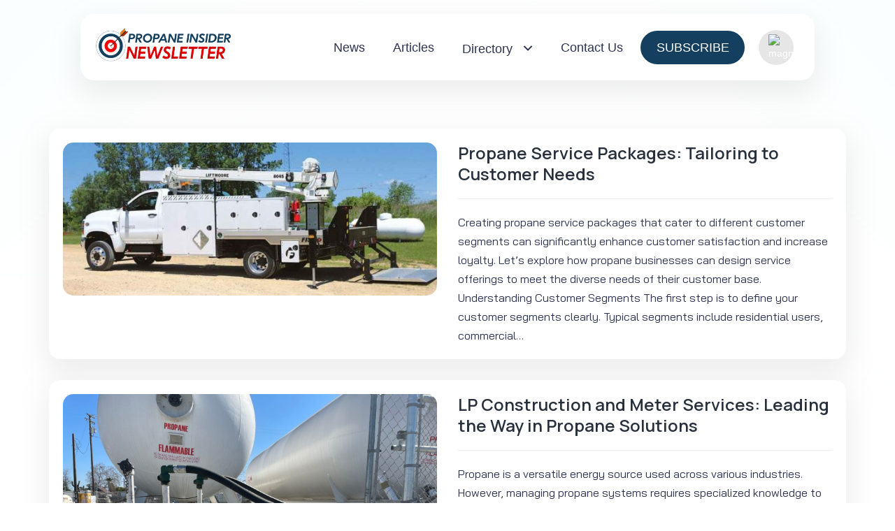

--- FILE ---
content_type: text/html; charset=UTF-8
request_url: https://www.propaneinsider.com/tag/bulk-propane-storage/
body_size: 7080
content:
<!doctype html>
<html>
  <head>
    <meta charset="utf-8">
    <link rel="icon"href="/wp-content/uploads/2023/05/Propane-Insider-Favicon.png" alt="Favicon"/> 
    <meta name="viewport" content="width=device-width, minimum-scale=1, maximum-scale=1">
      
<!-- Google tag (gtag.js) -->
<script async src="https://www.googletagmanager.com/gtag/js?id=UA-276543433-1"></script>
<script>
  window.dataLayer = window.dataLayer || [];
  function gtag(){dataLayer.push(arguments);}
  gtag('js', new Date());

  gtag('config', 'UA-276543433-1');
</script>
    <meta name='robots' content='index, follow, max-image-preview:large, max-snippet:-1, max-video-preview:-1' />

	<!-- This site is optimized with the Yoast SEO plugin v26.6 - https://yoast.com/wordpress/plugins/seo/ -->
	<title>bulk propane storage Archives - Propane Insider</title>
	<link rel="canonical" href="https://www.propaneinsider.com/tag/bulk-propane-storage/" />
	<meta property="og:locale" content="en_US" />
	<meta property="og:type" content="article" />
	<meta property="og:title" content="bulk propane storage Archives - Propane Insider" />
	<meta property="og:url" content="https://www.propaneinsider.com/tag/bulk-propane-storage/" />
	<meta property="og:site_name" content="Propane Insider" />
	<meta name="twitter:card" content="summary_large_image" />
	<script type="application/ld+json" class="yoast-schema-graph">{"@context":"https://schema.org","@graph":[{"@type":"CollectionPage","@id":"https://www.propaneinsider.com/tag/bulk-propane-storage/","url":"https://www.propaneinsider.com/tag/bulk-propane-storage/","name":"bulk propane storage Archives - Propane Insider","isPartOf":{"@id":"https://www.propaneinsider.com/#website"},"primaryImageOfPage":{"@id":"https://www.propaneinsider.com/tag/bulk-propane-storage/#primaryimage"},"image":{"@id":"https://www.propaneinsider.com/tag/bulk-propane-storage/#primaryimage"},"thumbnailUrl":"https://www.propaneinsider.com/wp-content/uploads/2024/07/Trucks-Fisk-main-0723_2-e1722271453328.jpg","breadcrumb":{"@id":"https://www.propaneinsider.com/tag/bulk-propane-storage/#breadcrumb"},"inLanguage":"en-US"},{"@type":"ImageObject","inLanguage":"en-US","@id":"https://www.propaneinsider.com/tag/bulk-propane-storage/#primaryimage","url":"https://www.propaneinsider.com/wp-content/uploads/2024/07/Trucks-Fisk-main-0723_2-e1722271453328.jpg","contentUrl":"https://www.propaneinsider.com/wp-content/uploads/2024/07/Trucks-Fisk-main-0723_2-e1722271453328.jpg","width":612,"height":250},{"@type":"BreadcrumbList","@id":"https://www.propaneinsider.com/tag/bulk-propane-storage/#breadcrumb","itemListElement":[{"@type":"ListItem","position":1,"name":"Home","item":"https://www.propaneinsider.com/"},{"@type":"ListItem","position":2,"name":"bulk propane storage"}]},{"@type":"WebSite","@id":"https://www.propaneinsider.com/#website","url":"https://www.propaneinsider.com/","name":"Propane Insider","description":"","publisher":{"@id":"https://www.propaneinsider.com/#organization"},"potentialAction":[{"@type":"SearchAction","target":{"@type":"EntryPoint","urlTemplate":"https://www.propaneinsider.com/?s={search_term_string}"},"query-input":{"@type":"PropertyValueSpecification","valueRequired":true,"valueName":"search_term_string"}}],"inLanguage":"en-US"},{"@type":"Organization","@id":"https://www.propaneinsider.com/#organization","name":"Propane Insider","url":"https://www.propaneinsider.com/","logo":{"@type":"ImageObject","inLanguage":"en-US","@id":"https://www.propaneinsider.com/#/schema/logo/image/","url":"https://www.propaneinsider.com/wp-content/uploads/2023/05/cropped-cropped-Propane-Insider-Logo-1.png","contentUrl":"https://www.propaneinsider.com/wp-content/uploads/2023/05/cropped-cropped-Propane-Insider-Logo-1.png","width":374,"height":115,"caption":"Propane Insider"},"image":{"@id":"https://www.propaneinsider.com/#/schema/logo/image/"}}]}</script>
	<!-- / Yoast SEO plugin. -->


<link rel='dns-prefetch' href='//www.googletagmanager.com' />
<link rel="alternate" type="application/rss+xml" title="Propane Insider &raquo; Feed" href="https://www.propaneinsider.com/feed/" />
<link rel="alternate" type="application/rss+xml" title="Propane Insider &raquo; Comments Feed" href="https://www.propaneinsider.com/comments/feed/" />
<link rel="alternate" type="application/rss+xml" title="Propane Insider &raquo; bulk propane storage Tag Feed" href="https://www.propaneinsider.com/tag/bulk-propane-storage/feed/" />
<style id='wp-img-auto-sizes-contain-inline-css'>
img:is([sizes=auto i],[sizes^="auto," i]){contain-intrinsic-size:3000px 1500px}
/*# sourceURL=wp-img-auto-sizes-contain-inline-css */
</style>

<link rel='stylesheet' id='dashicons-css' href='https://www.propaneinsider.com/wp-includes/css/dashicons.min.css?ver=6.9' media='all' />
<link rel='stylesheet' id='post-views-counter-frontend-css' href='https://www.propaneinsider.com/wp-content/plugins/post-views-counter/css/frontend.css?ver=1.7.0' media='all' />
<style id='wp-emoji-styles-inline-css'>

	img.wp-smiley, img.emoji {
		display: inline !important;
		border: none !important;
		box-shadow: none !important;
		height: 1em !important;
		width: 1em !important;
		margin: 0 0.07em !important;
		vertical-align: -0.1em !important;
		background: none !important;
		padding: 0 !important;
	}
/*# sourceURL=wp-emoji-styles-inline-css */
</style>
<link rel='stylesheet' id='wp-block-library-css' href='https://www.propaneinsider.com/wp-includes/css/dist/block-library/style.min.css?ver=6.9' media='all' />

<style id='classic-theme-styles-inline-css'>
/*! This file is auto-generated */
.wp-block-button__link{color:#fff;background-color:#32373c;border-radius:9999px;box-shadow:none;text-decoration:none;padding:calc(.667em + 2px) calc(1.333em + 2px);font-size:1.125em}.wp-block-file__button{background:#32373c;color:#fff;text-decoration:none}
/*# sourceURL=/wp-includes/css/classic-themes.min.css */
</style>
<link rel='stylesheet' id='twenty-twenty-one-custom-color-overrides-css' href='https://www.propaneinsider.com/wp-content/themes/twentytwentyone/assets/css/custom-color-overrides.css?ver=0.1.0' media='all' />
<link rel='stylesheet' id='contact-form-7-css' href='https://www.propaneinsider.com/wp-content/plugins/contact-form-7/includes/css/styles.css?ver=6.1.4' media='all' />
<style id='contact-form-7-inline-css'>
.wpcf7 .wpcf7-recaptcha iframe {margin-bottom: 0;}.wpcf7 .wpcf7-recaptcha[data-align="center"] > div {margin: 0 auto;}.wpcf7 .wpcf7-recaptcha[data-align="right"] > div {margin: 0 0 0 auto;}
/*# sourceURL=contact-form-7-inline-css */
</style>
<link rel='stylesheet' id='mailerlite_forms.css-css' href='https://www.propaneinsider.com/wp-content/plugins/official-mailerlite-sign-up-forms/assets/css/mailerlite_forms.css?ver=1.7.18' media='all' />
<link rel='stylesheet' id='wpcf7-redirect-script-frontend-css' href='https://www.propaneinsider.com/wp-content/plugins/wpcf7-redirect/build/assets/frontend-script.css?ver=2c532d7e2be36f6af233' media='all' />
<link rel='stylesheet' id='megamenu-css' href='https://www.propaneinsider.com/wp-content/uploads/maxmegamenu/style.css?ver=b35a24' media='all' />
<link rel='stylesheet' id='parent-style-css' href='https://www.propaneinsider.com/wp-content/themes/twentytwentyone/style.css?ver=6.9' media='all' />
<link rel='stylesheet' id='twentytwentyonechild-style-css' href='https://www.propaneinsider.com/wp-content/themes/twentytwentyonechild/style.css?ver=6.9' media='all' />
<link rel='stylesheet' id='twenty-twenty-one-style-css' href='https://www.propaneinsider.com/wp-content/themes/twentytwentyone/style.css?ver=0.1.0' media='all' />
<link rel='stylesheet' id='twenty-twenty-one-print-style-css' href='https://www.propaneinsider.com/wp-content/themes/twentytwentyone/assets/css/print.css?ver=0.1.0' media='print' />
<script src="https://www.propaneinsider.com/wp-includes/js/jquery/jquery.min.js?ver=3.7.1" id="jquery-core-js"></script>
<script src="https://www.propaneinsider.com/wp-includes/js/jquery/jquery-migrate.min.js?ver=3.4.1" id="jquery-migrate-js"></script>
<script id="twenty-twenty-one-ie11-polyfills-js-after">
( Element.prototype.matches && Element.prototype.closest && window.NodeList && NodeList.prototype.forEach ) || document.write( '<script src="https://www.propaneinsider.com/wp-content/themes/twentytwentyone/assets/js/polyfills.js?ver=0.1.0"></scr' + 'ipt>' );
//# sourceURL=twenty-twenty-one-ie11-polyfills-js-after
</script>
<script src="https://www.propaneinsider.com/wp-content/themes/twentytwentyone/assets/js/primary-navigation.js?ver=0.1.0" id="twenty-twenty-one-primary-navigation-script-js" defer data-wp-strategy="defer"></script>

<!-- Google tag (gtag.js) snippet added by Site Kit -->
<!-- Google Analytics snippet added by Site Kit -->
<script src="https://www.googletagmanager.com/gtag/js?id=GT-5N2V55Z" id="google_gtagjs-js" async></script>
<script id="google_gtagjs-js-after">
window.dataLayer = window.dataLayer || [];function gtag(){dataLayer.push(arguments);}
gtag("set","linker",{"domains":["www.propaneinsider.com"]});
gtag("js", new Date());
gtag("set", "developer_id.dZTNiMT", true);
gtag("config", "GT-5N2V55Z");
//# sourceURL=google_gtagjs-js-after
</script>
<link rel="https://api.w.org/" href="https://www.propaneinsider.com/wp-json/" /><link rel="alternate" title="JSON" type="application/json" href="https://www.propaneinsider.com/wp-json/wp/v2/tags/9811" /><link rel="EditURI" type="application/rsd+xml" title="RSD" href="https://www.propaneinsider.com/xmlrpc.php?rsd" />
<meta name="generator" content="WordPress 6.9" />
<meta name="generator" content="Site Kit by Google 1.168.0" /><!-- HFCM by 99 Robots - Snippet # 1: Google Tag Manager Header -->
<!-- Google Tag Manager -->
<script>(function(w,d,s,l,i){w[l]=w[l]||[];w[l].push({'gtm.start':
new Date().getTime(),event:'gtm.js'});var f=d.getElementsByTagName(s)[0],
j=d.createElement(s),dl=l!='dataLayer'?'&l='+l:'';j.async=true;j.src=
'https://www.googletagmanager.com/gtm.js?id='+i+dl;f.parentNode.insertBefore(j,f);
})(window,document,'script','dataLayer','GTM-KZJPRCT4');</script>
<!-- End Google Tag Manager -->
<!-- /end HFCM by 99 Robots -->
<!-- Analytics by WP Statistics - https://wp-statistics.com -->
<style type="text/css">/** Mega Menu CSS: fs **/</style>
    <meta name="turbo-visit-control" content="reload">

    <link rel="stylesheet" href="https://maxcdn.bootstrapcdn.com/bootstrap/3.4.1/css/bootstrap.min.css">
  <script src="https://ajax.googleapis.com/ajax/libs/jquery/3.6.4/jquery.min.js"></script>
  <script src="https://maxcdn.bootstrapcdn.com/bootstrap/3.4.1/js/bootstrap.min.js"></script>
  <link rel="stylesheet" href="https://cdnjs.cloudflare.com/ajax/libs/font-awesome/6.4.0/css/fontawesome.min.css" integrity="sha512-SgaqKKxJDQ/tAUAAXzvxZz33rmn7leYDYfBP+YoMRSENhf3zJyx3SBASt/OfeQwBHA1nxMis7mM3EV/oYT6Fdw==" crossorigin="anonymous" referrerpolicy="no-referrer">
  <link rel="stylesheet" href="https://cdnjs.cloudflare.com/ajax/libs/font-awesome/6.4.0/css/all.min.css" integrity="sha512-iecdLmaskl7CVkqkXNQ/ZH/XLlvWZOJyj7Yy7tcenmpD1ypASozpmT/E0iPtmFIB46ZmdtAc9eNBvH0H/ZpiBw==" crossorigin="anonymous" referrerpolicy="no-referrer">
  <!-- boostrap CDN links -->
	  <link rel="preconnect" href="https://fonts.googleapis.com">
<link rel="preconnect" href="https://fonts.gstatic.com" crossorigin="">
<link href="https://fonts.googleapis.com/css2?family=Bai+Jamjuree:wght@200;300;400;500;600;700&amp;family=Manrope:wght@200;300;400;500;600;700;800&amp;display=swap" rel="stylesheet">
<!--google font   -->

    <link rel="stylesheet" media="all" href="/wp-content/themes/twentytwentyonechild/style.css" />
    <link rel="stylesheet" media="all" href="/wp-content/themes/twentytwentyonechild/responsive.css" />




</head>
<body class="archive tag tag-bulk-propane-storage tag-9811 wp-custom-logo wp-embed-responsive wp-theme-twentytwentyone wp-child-theme-twentytwentyonechild mega-menu-primary is-light-theme no-js hfeed has-main-navigation">


<header class="site-header">
    <div class="container">
        <div class="row">
            <div class="col-sm-12">
 
                <div class="mobile-container">
                    <!-- Top Navigation Menu -->
                    <div class="topnav">
                    <div class="header-logo">
                        <a href="http://www.propaneinsider.com/" class="logo-image theme-dark-logo">
                            <img src="/wp-content/uploads/2023/08/propane-insider-revised-logo-new.png" alt="Propane Insider">
                        </a>
                    </div>
                        <div id="myLinks">
                            <div class="mobile-navbar">
                                <a href="/news/" class="nav-link">News</a>
                                <a href="/blog/" class="nav-link">Articles</a>
                                <a href="/directory-of-advertisers/" class="nav-link">Directory</a>
                                <div class="dropdown-list">
                                    <a href="/directory-of-advertisers/" class="nav-link"> Premium Suppliers </a>
                                    <a href="/directory/" class="nav-link"> Directory </a>
									<a href="https://www.propaneinsider.com/propane-and-fuel-past-trade-shows/" class="nav-link"> Trade Shows & Events </a>
                                </div>
                                <a href="/contact-us/" class="nav-link">Contact Us</a>
                                <a href="http://eepurl.com/iOLskk" target="_blank" class="nav-link"> SUBSCRIBE </a>
                            </div>
                        </div>
                        <a href="javascript:void(0)" class="icon" id="humberger-menu">
                            <i class="fa fa-bars"></i>
                        </a>
                    </div>
                </div>

                <div class="header-inner flex justify-space-between">
                    <div class="header-logo">
                        <a href="http://www.propaneinsider.com/" class="logo-image theme-dark-logo">
                            <img src="/wp-content/uploads/2023/08/propane-insider-revised-logo-new.png" alt="Propane Insider">
                        </a>
                    </div>
                    <nav class="nav-wrap flex" role="navigation" aria-label="main navigation">
                        <ul class="nav-item-container nav-left no-style-list flex" role="menu">
                            <li class="nav-item" role="menuitem">
                                <a href="/news/" class="nav-link"> News </a>
                            </li>
                            <li class="nav-item" role="menuitem">
                                <a href="/blog/" class="nav-link"> Articles </a>
                            </li>
                            <li class="nav-item has-dropdown" role="menuitem">
                                <a href="javascript:void(0)" class="nav-link"> Directory 
                                    <svg xmlns="http://www.w3.org/2000/svg" viewBox="0 0 24 24" width="24" height="24"><path fill="none" d="M0 0h24v24H0z"></path><path d="M12 13.172l4.95-4.95 1.414 1.414L12 16 5.636 9.636 7.05 8.222z"></path></svg></a>
                                    <ul class="no-style-list dropdown-menu">
                                        <li class="nav-item" role="menuitem">
                                            <a href="/directory-of-advertisers/" class="nav-link"> Premium Suppliers </a>
                                        </li>
                                        <!-- <li class="nav-item" role="menuitem">
                                            <a href="/industry-suppliers/" class="nav-link"> Industry Suppliers </a>
                                        </li> -->
                                        <li class="nav-item" role="menuitem">
                                            <a href="/directory/" class="nav-link"> Directory </a>
                                        </li>
										<li class="nav-item" role="menuitem">
											<a href="https://www.propaneinsider.com/upcoming-trade-shows-events/" class="nav-link"> Trade Shows & Events </a>
										</li>
                                    </ul> 
                            </li>
                            <li class="nav-item" role="menuitem">
                                <a href="/contact-us/" class="nav-link">Contact Us</a>
                            </li>
                            <ul class="nav-item-container nav-right no-style-list flex">
                                <li class="nav-item" role="menuitem">
                                    <a href="http://eepurl.com/iOLskk" target="_blank" class=" btn btn-sm"> SUBSCRIBE </a>
                                </li>
                            </ul>

                            <form role="search" method="get" id="searchform" class="searchform search-bar-container active" action="https://www.propaneinsider.com/">
                                <label class="screen-reader-text" for="s"></label>
                                <img src="https://cdn4.iconfinder.com/data/icons/evil-icons-user-interface/64/magnifier-512.png" alt="magnifier"
                                  class="magnifier" />
                                <input type="text" value="" name="s" id="s" placeholder="Type and enter..." class="input" />
                            </form>

                            <script type="text/javascript">
                                const searchBarContainerEl = document.querySelector(".search-bar-container");
                                const magnifierEl = document.querySelector(".magnifier");
                                magnifierEl.addEventListener("click", () => {
                                  searchBarContainerEl.classList.toggle("active");
                                });
                            </script>
                
                        </ul>
                    </nav>
                </div>
            </div>
        </div>
    </div>
</header>

	<header class="page-header alignwide">
		<h1 class="page-title">Tag: <span>bulk propane storage</span></h1>			</header><!-- .page-header -->

					
<div class="container">
	<div class="row">
		<div class="col-sm-12">
			<div class="tag-post-content search-page">
				<article id="post-5952" class="post-5952 post type-post status-publish format-standard has-post-thumbnail hentry category-news category-propane-news tag-agricultural-propane-services tag-bulk-propane-storage tag-commercial-propane-solutions tag-customer-portals-for-propane tag-customer-segmentation tag-customizable-propane-options tag-flexible-propane-delivery tag-industrial-propane-contracts tag-news tag-propane tag-propane-article tag-propane-automatic-delivery tag-propane-blog tag-propane-budget-plans tag-propane-client-retention tag-propane-competitive-pricing tag-propane-current-events tag-propane-customer-satisfaction tag-propane-delivery-services tag-propane-emergency-response tag-propane-insider tag-propane-issue tag-propane-loyalty-programs tag-propane-maintenance-checks tag-propane-news tag-propane-now tag-propane-on-call-support tag-propane-service-packages tag-propane-technology-integration tag-propane-trending tag-propane-usage-reporting tag-residential-propane-services tag-seasonal-propane-delivery entry">
					<div class="row">
						<div class="col-sm-6">
							
		
			<figure class="post-thumbnail">
				<a class="post-thumbnail-inner alignwide" href="https://www.propaneinsider.com/propane-service-packages-tailoring-to-customer-needs/" aria-hidden="true" tabindex="-1">
					<img width="612" height="250" src="https://www.propaneinsider.com/wp-content/uploads/2024/07/Trucks-Fisk-main-0723_2-e1722271453328.jpg" class="attachment-post-thumbnail size-post-thumbnail wp-post-image" alt="" decoding="async" fetchpriority="high" style="width:100%;height:40.85%;max-width:612px;" />				</a>
							</figure><!-- .post-thumbnail -->

										</div>
						<div class="col-sm-6">
															<h2 class="entry-title default-max-width"><a href="https://www.propaneinsider.com/propane-service-packages-tailoring-to-customer-needs/">Propane Service Packages: Tailoring to Customer Needs</a></h2>								<hr>
								<p>Creating propane service packages that cater to different customer segments can significantly enhance customer satisfaction and increase loyalty. Let’s explore how propane businesses can design service offerings to meet the diverse needs of their customer base. Understanding Customer Segments The first step is to define your customer segments clearly. Typical segments include residential users, commercial&hellip; <a class="more-link" href="https://www.propaneinsider.com/propane-service-packages-tailoring-to-customer-needs/">Continue reading <span class="screen-reader-text">Propane Service Packages: Tailoring to Customer Needs</span></a></p>
						</div>
					</div>
				</article>
			</div>
		</div>
	</div>
</div>
					
<div class="container">
	<div class="row">
		<div class="col-sm-12">
			<div class="tag-post-content search-page">
				<article id="post-5518" class="post-5518 post type-post status-publish format-standard has-post-thumbnail hentry category-news category-propane-news tag-bulk-propane-storage tag-business-propane-solutions tag-commercial-propane-services tag-lp-construction-and-meter-services tag-lpcams tag-news tag-propane tag-propane-article tag-propane-autogas-systems tag-propane-blog tag-propane-bobtail-trucks tag-propane-current-events tag-propane-dispensers tag-propane-emergency-repair tag-propane-insider tag-propane-issue tag-propane-meter-proving tag-propane-news tag-propane-now tag-propane-safety tag-propane-system-installation tag-propane-system-maintenance tag-propane-trending entry">
					<div class="row">
						<div class="col-sm-6">
							
		
			<figure class="post-thumbnail">
				<a class="post-thumbnail-inner alignwide" href="https://www.propaneinsider.com/lp-construction-and-meter-services-leading-the-way-in-propane-solutions/" aria-hidden="true" tabindex="-1">
					<img width="1568" height="1176" src="https://www.propaneinsider.com/wp-content/uploads/2024/06/IMG_8127-1568x1176.jpg" class="attachment-post-thumbnail size-post-thumbnail wp-post-image" alt="" decoding="async" srcset="https://www.propaneinsider.com/wp-content/uploads/2024/06/IMG_8127-1568x1176.jpg 1568w, https://www.propaneinsider.com/wp-content/uploads/2024/06/IMG_8127-300x225.jpg 300w, https://www.propaneinsider.com/wp-content/uploads/2024/06/IMG_8127-1024x768.jpg 1024w, https://www.propaneinsider.com/wp-content/uploads/2024/06/IMG_8127-768x576.jpg 768w, https://www.propaneinsider.com/wp-content/uploads/2024/06/IMG_8127-1536x1152.jpg 1536w, https://www.propaneinsider.com/wp-content/uploads/2024/06/IMG_8127-2048x1536.jpg 2048w, https://www.propaneinsider.com/wp-content/uploads/2024/06/IMG_8127-scaled-e1718651485190.jpg 612w" sizes="(max-width: 1568px) 100vw, 1568px" style="width:100%;height:75%;max-width:612px;" />				</a>
							</figure><!-- .post-thumbnail -->

										</div>
						<div class="col-sm-6">
															<h2 class="entry-title default-max-width"><a href="https://www.propaneinsider.com/lp-construction-and-meter-services-leading-the-way-in-propane-solutions/">LP Construction and Meter Services: Leading the Way in Propane Solutions</a></h2>								<hr>
								<p>Propane is a versatile energy source used across various industries. However, managing propane systems requires specialized knowledge to ensure both safety and efficiency. LP Construction and Meter Services (LPCAMS) stands out as a leader in this field, offering a comprehensive range of services tailored to meet the needs of businesses relying on propane. From installation&hellip; <a class="more-link" href="https://www.propaneinsider.com/lp-construction-and-meter-services-leading-the-way-in-propane-solutions/">Continue reading <span class="screen-reader-text">LP Construction and Meter Services: Leading the Way in Propane Solutions</span></a></p>
						</div>
					</div>
				</article>
			</div>
		</div>
	</div>
</div>
	
	

<!-- footer -->


<footer class="site-footer">
                        <div class="container">
            <div class="row">
                        </div>
                            <div class="col-lg-6 col-md-6">
                            <div class="widget widget-posts">
                                <!-- <h3 class="h4 widget-title">Latest News</h3> -->
                                <a href="https://www.propaneinsider.com/propane-pricing/" class="nav-link" target="_blank" >
                                    <img src="https://www.propaneinsider.com/wp-content/uploads/2023/10/PROPANE-INSIDER-ORANGE-PRICING.jpg" class="" alt="Propane Insider Add Value" title="Propane Insider Add Value" />
                                </a>
                                <a href="https://calendly.com/billstomp/propane-insider-1" target="_blank" class="btn btn-danger footer-contact-us"> Contact Us</a>
                            </div>
                            </div>
                            <div class="col-lg-2 col-md-2">
                              
                            </div>
                    <div class="col-lg-4 col-md-4">
                        <div class="widget widget-tags">
                            <h3 class="h4 widget-title"> Quick Links </h3>
                        </div>
                        <div class="widget-1 widget-posts-1">
                            <div class="widget-content">    
                                <ul class="secondary-nav-wrap no-style-list" role="menu">
                                    <p>&nbsp;</p>
<p><span style="color: #000000"><a style="color: #000000" href="/">Home </a></span><br />
<span style="color: #000000"><a class="nav-link" style="color: #000000" href="/privacy-policy/">Privacy policy</a></span><br />
<span style="color: #000000"><a class="nav-link" style="color: #000000" href="/propane-insider-media-planner/"> Term Sheet / Media Planner </a></span><br />
<span style="color: #000000"><a class="nav-link" style="color: #000000" href="/news/">News</a></span><br />
<span style="color: #000000"><a class="nav-link" style="color: #000000" href="/blog/">Articles</a></span><br />
<span style="color: #000000"><a class="nav-link" style="color: #000000" href="/propane-and-fuel-trade-show-2024/">Trade Shows &amp; Events </a></span><br />
<span style="color: #000000"><a class="nav-link" style="color: #000000" href="/sign-up-form/"><b> Subscribe to Newsletter </b></a></span></p>
  
                                </ul>
                            </div>
                        </div> 
                      <img src="https://fuelsite.pro/images/veteran.png" style="
                         max-width: 240px;" alt="Veteran Logo" >          
                    </div>
                </div>
            </div>
            <div class="container flex justify-space-between footer-bottom">
                <div class="copyright">
                    <div class="copyright">
                        <p><strong> © 2025 <a> PropaneInsider </a> </strong> &#8211; All Rights Reserved.</p>
                    </div>        
                </div>
            </div>
        </div>
    </footer>

<script>
    $(document).ready(function(){
      $("#humberger-menu").click(function(){
        $("#myLinks").toggle();
      });
    });

    $(document).ready(function(){
      $("#myInput").on("keyup", function() {
        var value = $(this).val().toLowerCase();
        $("ul#myUL > li").filter(function() {
          $(this).toggle($(this).text().toLowerCase().indexOf(value) > -1)
        });
      });
    });
</script>

<script id="mcjs">!function(c,h,i,m,p){m=c.createElement(h),p=c.getElementsByTagName(h)[0],m.async=1,m.src=i,p.parentNode.insertBefore(m,p)}(document,"script","https://chimpstatic.com/mcjs-connected/js/users/5a23bbaa7a314523dbcb61896/0faa258c6f4f95001cdaaf126.js");</script>

</body>
</html>

--- FILE ---
content_type: text/css
request_url: https://www.propaneinsider.com/wp-content/themes/twentytwentyonechild/style.css?ver=6.9
body_size: 7402
content:
/*
 Theme Name: Twenty Twenty-One Child
 Theme URI: 
 Description: Twenty Twenty-One Child is a child theme of twentytwentyone
 Author: Child Themes Helper plugin
 Author URI: http://www.paulswarthout.com/child-themes-helper
 Template: twentytwentyone
 Version: 0.1.0
*/


/* Header code start here */
body {
  font-family: var(--font-body);
  line-height: 1.6;
  color: #2D3350;
  background-color: #F9F9FF;
  -webkit-font-smoothing: subpixel-antialiased;
  -moz-osx-font-smoothing: grayscale;
  background: url('/wp-content/themes/twentytwentyonechild/images/body-bg.jpg') center center;
}
figure {
    margin: 0 auto !important;
}
.site-header {
    padding: 0;
    margin: 20px auto 20px;
}
a {
  text-decoration: none !important;
}
.site-header {
  margin-top: 20px;
  margin-bottom: 20px
}
.site-header .container {
  max-width: 1320px;
  margin-right: auto;
  margin-left: auto;
}
.header-logo .logo-image {
  width: 200px;
  display: inline-block;
}
.header-logo .logo-image img {
  max-height: var(--logo-header-height);
  max-width: 100%;
}
.justify-space-between {
  justify-content: space-between;
}
.header-inner {
  background-color: #FFFFFF;
  padding: 1.25rem 2rem;
  border-radius: 20px;
  box-shadow: 0 15px 40px 5px rgba(132, 132, 133, 0.15);
  align-items: center;
  display: flex;
}
.nav-wrap .nav-item-container{
  display: flex;
  align-items: center;
}
.single-post-card p {
  margin-bottom: 25px;
  width: 100%;
  max-width: 100% !important;
}
.singular .has-post-thumbnail .entry-header {
    padding-bottom: 0 !important;
}
.nav-wrap .nav-item-container .nav-item a:hover {
      /* color: #fb2576; */
      text-decoration: none;
  }
.nav-left .nav-item, .nav-right .nav-item {
  margin: 0 10px 0 0;
}
.nav-left .nav-item .nav-link, .nav-right .nav-item .nav-link {
  color: #2D3350;
  font-size: 18px;
  position: relative;
}
.nav-left .nav-item .nav-link {
  padding:10px 15px;
  border-radius: 4px;
}
.nav-left .nav-item .nav-link svg {
  position: relative;
  top: 5px;
  right: -5px;
}


.nav-left .nav-item .nav-link:hover {
  text-decoration: none !important;
  background: #143f5f;
  color: #fff;
}
.flex {
  display: flex;
  flex-wrap: wrap;
}
.inline-flex{
  display:inline-flex
}
.no-style-list {
  padding: 0;
  margin: 0;
  list-style: none;
}
a.more-link {
  display: none !important;
}
a {
  text-decoration: none;
  color: #fe0000;
  transition: all .25s;
}
a:hover{
  text-decoration: none;
}
.dropdown-menu .nav-item {
  padding: 0.5rem 1.5rem;
  margin: 0;
}
.has-dropdown:hover .dropdown-menu {
  visibility: visible;
  opacity: 1;
}
.dropdown-menu {
  position: absolute;
  top: 100%;
  left: -1.5rem;
  background: #161819;
  border: 1px solid #313438;
  box-shadow: 0 10px 10px rgba(0, 0, 0, 0.2);
  border-radius: 8px;
  z-index: 9;
  padding: 16px 0;
  min-width: 180px;
  max-width: 250px;
  white-space: nowrap;
  transition: all 250ms;
  transform: translate3d(0,10px,0);
  visibility: hidden;
  opacity: 0;
}


/*  */

.single-post-card {
  background-color: #FFFFFF;
  box-shadow: 0 15px 40px 5px rgba(132, 132, 133, 0.15);
  padding: 20px 30px 15px 20px;
  border-radius: 16px;
}
.full-width .single-post-img-container {
  background: #FFFFFF;
  box-shadow: 0 15px 40px 5px rgba(132, 132, 133, 0.15);
  border-radius: 16px;
  padding: 1rem;
  margin-bottom: 2.5rem;
}
.full-width .single-post-img-container img {
  border-radius: 8px;
}
.single-post-img-container img {
  width: 100%;
  height: 100%;
  -o-object-fit: cover;
  object-fit: cover;
  border-radius: 16px;
}
.single-post-header {
  max-width: 700px;
  margin: 0 auto 2rem;
}
.tag-list {
  margin-bottom: 4px;
  display: flex;
  flex-wrap: wrap;
}
.tag-list a {
  color: #d4d4d4;
  font-size: 16px;
  text-decoration: none;
  line-height: 1.5;
  margin: 0 8px 12px 0;
  background-color: #313438;
  display: flex;
  align-items: center;
  height: 32px;
  line-height: 32px;
  padding: 0 12px;
  border-radius: 20px;
  position: relative;
}
.tag-list a:hover {
  background-color: #E8EAEE;
}
.tag-list a .tag-accent {
  width: 8px;
  height: 8px;
  margin-right: 6px;
  border-radius: 50%;
  background: #fb2576;
}
.single-post-header .post-title {
  margin-top: 0;
  margin-bottom: 20px;
}
.single-post-content p {
  margin-bottom: 30px;
}
.post-meta {
  font-size: 13px;
  color:#8a8c8d;
  display: flex;
  line-height: 1.6;
}

.post-meta a:hover {
  text-decoration-color: var(--theme-color);
  color: #d74f4f;
}

.post-meta a {
  color: #090C1E;
  text-decoration: underline;
  text-decoration-color: transparent;
  text-transform: capitalize;
}
.single-post-content p {
  margin-bottom: 30px;
}
.single-post-content {
  max-width: 700px;
  margin: 0 auto;
  line-height: 1.8;
}
.single-post-content h3{
  margin-bottom: 20;
}
.post-meta>:not(:last-child) {
  margin-right: 16px;
}
.single-post-content .kg-image-card img {
  max-width: 100%;
  border-radius: 16px;
}
figure {
  margin-left: 0;
  margin-right: 0;
}
img {
  max-width: 100%;
  height: auto;
  border-style: none;
  display: block;
}
.medium-zoom-image {
  /* cursor: pointer; */
  cursor: zoom-in;
  transition: transform .3s cubic-bezier(.2,0,.2,1)!important;
}
figcaption {
  font-size: 14px;
  text-align: center;
  margin-top: 8px;
  margin-bottom: 20px;
}
.single-post-content a:not(.btn,.kg-btn) {
  text-decoration: underline;
  color: #d4d4d4;
}
.single-post-content a:not(.btn,.kg-btn):hover {
  color: #FB2576;
}
.single-post-content blockquote {
  margin: 65px 0;
}
blockquote {
  font-size: 19px;
  margin: 2.5rem 0;
  padding: 0 22px 0 23px;
  line-height: 1.5;
  font-weight: 500;
  position: relative;
  border-radius: var(--size-4);
  border-left: 4px solid #FB2576;
}




/*  */
h1 {
  font-size: 36px !important;
  color: #090C1E;
  font-weight: 600; 
  line-height: 1.2 !important;
  font-family: 'Manrope', sans-serif;

}
h1.page-heading {
  margin-bottom: 30px;
  font-size: 22px !important;
  line-height: 36px !important;
  margin-top: 30px;
  background: #d70202;
  display: inline-block;
  padding: 6px 20px;
  color: #fff;
  -webkit-border-radius: 10px;
  -webkit-border-top-left-radius: 0;
  -moz-border-radius: 10px;
  -moz-border-radius-topleft: 0;
  border-radius: 10px;
  border-top-left-radius: 0;
  border-right: 6px solid #ab0202;
  border-bottom: 6px solid #ab0202;
  letter-spacing: 1px;
  font-weight: 700;
  text-shadow: 2px 1px #950000;
  text-transform: uppercase;
}
body.single-post h1 {
  font-size: 28px !important;
  line-height: 36px !important;
  text-align: center;
  margin: 10px 0;
}
h2{
  font-size: 24px !important;
  line-height: 30px !important;
  font-family: 'Manrope', sans-serif;
  font-weight: 600;
}
h4 {
  font-size: 20px !important;
  font-weight: 600;
  font-family: 'Manrope', sans-serif;
}
.h4{
  font-weight: 800;
  font-size: 20px !important;
  line-height: 1.2 !important;
  color: #090C1E;
  font-family: 'Manrope', sans-serif;
}
h3 {
  font-size: 18px !important;
  font-family: 'Manrope', sans-serif;
}
p {
  font-size: 16px !important;
  font-family: 'Bai Jamjuree', sans-serif;
}
h5 {
  font-size: 18px !important;
  font-family: 'Manrope', sans-serif;
}
.h5{
  font-size: 18px !important;
  font-family: 'Manrope', sans-serif;
}

/* feature post */
.sidebar-wrap {
  background-color: #FFFFFF;
  padding: 2rem;
  border-radius: 20px;
  box-shadow: 0 15px 40px 5px rgba(132, 132, 133, 0.15);;
  position: sticky;
}
.sidebar-wrap .widget.widget-posts .text-center img,
.sidebar-wrap .widget.widget-posts .text-center p a img {
  width: 100%;
  max-width: 100%;
  margin: 0 0 50px !important;
}
.sidebar-wrap .widget:first-child {
  margin-top: 0;
}
.widget-title {
  margin-top: 0;
  margin-bottom: 30px;
}
.widget-title {
  margin-top: 0;
  margin-bottom: 30px;
}
.post-small {
  margin-bottom: 30px;
}
.post-small .post-img-container {
  width: 80px;
  margin-right: 18px;
  display: none;
}
.post-small .post-img-wrap {
  border-radius:8px;
  overflow: hidden;
}
.post-img-container .post-img-wrap {
  display: block;
  aspect-ratio: 1/1;
  overflow: hidden;
  border-radius: 16px;
}
.post-small .post-info-wrap {
  flex: 1 1 120px;
}
.post-small .post-title {
  font-weight: 500;
  line-height: 1.5;
  margin-bottom: 8px;
}
.post-info-wrap .post-title a {
  color: #f1f1f1;
  text-decoration: underline;
  text-decoration-color: transparent;
  text-decoration-thickness: 2px;
  text-underline-offset: 3px;
}
.post-img-container .post-img-wrap img {
  width: 100%;
  height: 100%;
  -o-object-fit: cover;
  object-fit: cover;
  transition: all .3s ease;
  transform-origin: center;
  /* will-change: transform; */
}
.post-card.post-card-vertical .post-img-container .post-img-wrap img {
  height: auto !important;
  max-height: 130px !important;
}
.post-small {
  margin-bottom: 30px;
  flex-wrap: nowrap;
}
.post-meta {
  font-size: 13px;
  color: #8a8c8d;
  display: flex;
  line-height: 1.6;
}
.post-info-wrap .post-title a:hover {
  text-decoration: none !important;
}
.h5 {
  font-size: 15px;
  line-height: 1.5;
}
.post-img-container .post-img-wrap:hover img {
  transform: scale(1.03);
}






/* Tage Section */
  .widget {
    margin-top: 50px;
    margin-bottom: 20px;
  }
  footer.site-footer .widget {
    margin-top: 20px;
    margin-bottom: 0px;
  }

/* newsletter */

.widget-newsletter-colored {
  background-color: #FB2576;
  padding: 30px 25px;
  border-radius: 16px;
  color: #ffffff;
}
.post-small .post-title {
  font-weight: 500;
  line-height: 1.5;
  margin-bottom: 8px;
}
.widget-newsletter-colored .widget-title {
  color: #ffffff;
  margin-bottom: 10px;
}
.widget-newsletter-colored .text-copy {
  font-size: 20px;
  line-height: 1.5;
}

svg {
  fill: currentColor;
  width: 24px;
  height: 24px;
}
.social-links .twitter {
  color: #1da1f2;
}
.social-links .facebook {
  color: #1877f2;
}
.social-links .linkedin {
  color: #0077b5;
}
.social-links .instagram {
  color: #c13584;
}
.social-links a:hover {
  background: #E8EAEE;
}
.social-links .github {
  color: #000000;
}
.social-links a {
  background: #EFF1F4;
  color: #d4d4d4;
  margin: 0 8px 8px 0;
  height: 40px;
  width: 40px;
  display: inline-flex;
  align-items: center;
  justify-content: center;
  border-radius: 100%;
}

/* Article Section */
.share-wrap {
  background-color: #FFFFFF;
  box-shadow: 0 15px 40px 5px rgba(132, 132, 133, 0.15);;
  border-radius: 16px;
  margin-top: 30px;
  padding: 40px;
}
.justify-center {
  justify-content: center;
}
.share-title {
  margin-bottom: 1.5rem;
}
.share-links a.facebook {
  color: #1877f2;
}
.share-links a.pinterest {
  color: #e60023;
}
.share-links a.whatsapp {
  color: #23cf46;
}
.share-links a.mail {
  color: #d4d4d4;
}

.share-links a.twitter {
  color: #1da1f2;
}
.share-links a.linkedin {
  color: #0077b5;
}

.share-title {
  margin-bottom: 24px;
}
.share-links a {
  width: 40px;
  height: 40px;
  display: inline-flex;
  background:#EFF1F4;
  align-items: center;
  justify-content: center;
  margin-right: 15px;
  margin-bottom: 8px;
  border-radius: 100%;
}
.single-post .author-card {
  margin-top: 40px;
  padding: 40px;
}
.author-card {
  background: #FFFFFF;
  /* padding: 1.5rem 1.5rem 1.25rem; */
  margin-bottom: 40px;
  border-radius:16px;
  box-shadow: 0 15px 40px 5px rgba(132, 132, 133, 0.15);;
}
.prev-next-wrap {
  margin-top: 25px;
}
.prev-next-wrap .nav-text {
  margin-top: 0;
  margin-bottom: 15px;
  font-size: 18px;
  font-weight: 600;
}
.next-post, .prev-post {
  background: #ffffff;
  box-shadow:0 15px 40px 5px rgba(132, 132, 133, 0.15);;
  border-radius: 16px;
  padding: 24px;
}
.related-post-wrap {
  background: #FFFFFF;
  box-shadow: 0 15px 40px 5px rgba(132, 132, 133, 0.15);
  border-radius: 16px;
  padding: 40px;
  margin-top: 25px;
}
.related-post-card .post-img-container {
  width: 100%;
}
.related-post-card {
  margin-top: 40px;
}
.post-info-wrap .post-title a {
  color:#f1f1f1;
  text-decoration: underline;
  text-decoration-color: transparent;
  text-decoration-thickness: 2px;
  text-underline-offset: 3px;
}

/* Footer */
.back-to-top .btn-link {
  height: 24px;
  line-height: 24px;
  display: flex;
  align-items: center;
  /* color: var(--text-color-main); */
}
.site-footer {
  background-color: #ffffff;
  padding: 3rem 0;
  margin-top: 50px;
  -webkit-box-shadow: 0 -1px 11px 10px rgba(0, 0, 0, .1);
  -moz-box-shadow: 0 -1px 11px 10px rgba(0, 0, 0, .1);
  box-shadow: 0px -1px 11px 10px rgba(0, 0, 0, .1);
  width: 100%;
  max-width: 100%;
}
.widget-newsletter .text-copy {
  line-height: 1.5;
  margin-bottom: 25px;
}
.sr-only {
  position: absolute;
  width: 0;
  height: 0;
  padding: 0;
  overflow: hidden;
  clip: rect(0,0,0,0);
  white-space: nowrap;
  border: 0;
}
.widget-newsletter .email {
  border-right: 0;
}
.widget-newsletter .email {
  border-radius: 60px 0 0 60px;
  padding: 8px;
  margin-bottom: 0;
}
.btn:not(:disabled):not(.diabled) {
  cursor: pointer;
}
.widget-newsletter .btn {
  border-radius: 0 60px 60px 0;
  padding: 0px 20px;
  margin-bottom: 0;
  height: 42px;
  position: relative;
  left: -3px;
  top: -1px;
}
.widget-newsletter .btn span {
  position: relative;
  top: -3px;
}
.btn {
  display: inline-block;
  white-space: nowrap;
  text-align: center;
  font-size: 18px;
  font-weight: 500;
  vertical-align: middle;
  -webkit-user-select: none;
  -moz-user-select: none;
  user-select: none;
  padding: 0 2.25rem;
  height: 48px;
  line-height: 48px;
  border-radius:60px;
  border: none;
  background:#143f5f;
  color: #FFFFFF !important;
  transition: all .25s;
  outline: 0;
  align-items: center;
  opacity: 1;
}
.btn:hover{
  background:#143f5f;
  color: #FFFFFF;
  text-decoration: none;
}
.secondary-nav-wrap .nav-link.btn.btn-info  {
  margin-top:20px;
  background: #f68028 !important;
}
.secondary-nav-wrap .nav-link.btn.btn-info:hover  {
  margin-top:20px;
  background: #000000 !important;
}

.secondary-nav-wrap .nav-item {
  margin: 0 1.5rem 1rem 0;
  font-size: 15px;
}
.secondary-nav-wrap .nav-item a {
  color: #2D3350;
  font-size: 18px;
  text-decoration: none;
  text-decoration-color: transparent;
  text-decoration-thickness: 2px;
  text-underline-offset: 3px;
}
.secondary-nav-wrap .nav-item a:hover {
  text-decoration-color: #FB2576;
}
.footer-bottom {
  margin-top: 20px;
}
.copyright {
  font-size: 14px;
}

.back-to-top {
  font-size: 14px;
}
.copyright a {
  color: #2D3350;
  text-decoration: underline;
  text-decoration-color: transparent;
}
.copyright a:hover {
  text-decoration-color: #FB2576;
}

/* hero section */
[data-intro=one] .home-intro-one {
  display: block;
}
.tns-outer {
  padding: 0 !important;
}
.tns-outer {
  margin-bottom: 4rem;
}
.tns-visually-hidden {
  position: absolute;
  left: -10000em;
}
.tns-ovh {
  overflow: hidden;
}
#tns1 > .tns-item {
  width: calc(14.2857%);
}
#tns1 > .tns-item {
  width: calc(14.2857%);
}
#tns1 > .tns-item {
  font-size: 16px;
}
.tns-horizontal.tns-subpixel>.tns-item {
  display: inline-block;
  vertical-align: top;
  white-space: normal;
}
.hero-post-card .row {
  flex-direction: row-reverse;
}
.tag-list {
  margin-bottom: 4px;
  display: flex;
  flex-wrap: wrap;
}
.tag-list a {
  color: #2D3350;
  font-size: 14px;
  line-height: 1.5;
  margin: 0 8px 12px 0;
  background-color: #EFF1F4;
  display: flex;
  align-items: center;
  height: 32px;
  line-height: 32px;
  padding: 0 12px;
  border-radius: 20px;
  position: relative;
}
.post-info-wrap .post-excerpt {
  margin-bottom: 20px;
  line-height: 1.8;
  height: auto;
  overflow: hidden;
  display: -webkit-box;
  -webkit-line-clamp: 3;
  -webkit-box-orient: vertical;
}
.post-info-wrap .post-excerpt.first-class {
  margin-bottom: 20px;
  line-height: 1.8;
  height: 280px !important;
  overflow: hidden !important;
  display: -webkit-box;
  -webkit-line-clamp: 3;
  -webkit-box-orient: vertical;
}
@media only screen and (max-width: 1200px) {
  .post-info-wrap .post-excerpt.first-class {
    height: 192px !important;
  }
}
/* @media only screen and (min-width: 1170px)  */
.post-meta>:not(:last-child) {
  margin-right: 16px;
}
.hero-post-card .post-img-container {
  width: 100%;
  background: #161819;
  box-shadow:  0 10px 10px rgba(0, 0, 0, 0.2);
  padding: 1rem;
  margin-bottom: 15px;
  border-radius: var(--radius-16);
}
.hero-post-card .post-img-container .post-img-wrap {
  aspect-ratio: 16/9;
  border-radius: 8px;
}
.post-img-container .post-img-wrap {
  display: block;
  aspect-ratio: 1/1;
  overflow: hidden;
  border-radius: 16px;
}
.hero-post-card .row {
  flex-direction: row-reverse;
}




/*  */
.post-card {
  background-color: #FFFFFF;
  padding: 20px;
  border-radius: 20px;
  box-shadow: 0 15px 40px 5px rgba(132, 132, 133, 0.15);
  margin-bottom: 3rem;
  transition: transform .3s ease;
  will-change: transform;
}
.home-page-slider .post-img-container {
  width: 100%;
  margin-right: 0px;
}
.post-img-container {
  width: 272px;
  margin-right: 20px;
}
.post-img-container .post-img-wrap {
  display: block;
  aspect-ratio: 1/1;
  overflow: hidden;
  border-radius: 0px;
}
.post-info-wrap {
  flex: 1 1 300px;
}
.post-info-wrap h2.post-title {
  padding-top: 0px;
  margin-top: 0px;
}
.post-info-wrap h3.post-title {
  margin-top: 0px;
  margin-bottom: 1.25rem;
}
.post-info-wrap .post-title a {
  color: #090C1E;
  text-decoration: none;
  text-decoration-color: transparent;
  text-decoration-thickness: 2px;
  text-underline-offset: 3px;
}
.post-info-wrap .post-title a:hover {
  color: #d74f4f;
}

/* contact form */
.wpcf7-form p label {
  font-weight: 500;
  font-size: 18px;
}
.wpcf7-form h6 {
  width: 70%;
}
.wpcf7-form-control.wpcf7-quiz.kaptcha {
  height: 30px;
  width: 50px;
}
.wpcf7-form .wpcf7-form-control-wrap input {
  border: 1px solid rgb(68, 68, 68); 
  margin-top: 10px;
}
#myInput {
  border: 1px solid rgb(68, 68, 68); 
}
#myInput:focus {
  outline: 0px;
}
.form-group .wpcf7-submit {
  padding: 10px 25px;
  font-size: 18px;
  letter-spacing: 1px;
  color: #fff;
  background-color: #143f5f ;
  border:none ;
}
.form-group .wpcf7-select {
  color: #2D3350;
  padding: 15px 0 15px 30px;
  font-family: 'Bai Jamjuree';
  letter-spacing: 0.5px;
  border: 0;
  box-shadow: none;
  text-decoration: none;
  background: #EFF1F4;
  /* border-color: #EFF1F4; */ 
}
.form-group .wpcf7-textarea {
  padding: 15px 0px 0px 20px;
  width: 45%;
}
.form-group input {
  font-size: 16px;
  line-height: 27px;
  font-weight: 500;
  padding: 15px 10px 15px 30px;
  font-family: 'Bai Jamjuree';
  letter-spacing: 0.5px;
  /* background: #eff1f4;
  border-color: #eff1f4; */
}
.page-header {
  border:none
}
textarea.form-control {
  height: auto;
  margin-top: 12px;
}

.wpcf7 input {
  font-size: 16px;
  line-height: 27px;
  font-weight: 500;
  padding: 20px 10px 20px 10px;
  font-family: 'Bai Jamjuree';
  letter-spacing: 0.5px;
}
.wpcf7-form .wpcf7-form-control-wrap input:focus {
  outline: none;
}
form .wpcf7-submit {
  padding: 10px 10px 35px 10px;
  font-size: 18px;
  letter-spacing: 1px;
  margin-top: 20px;
  color: #fff;
  background-color: #143f5f ;
  border:none ;
}
textarea.form-control {
  font-size: 16px;
  line-height: 27px;
  font-weight: 500;
  padding: 5px 10px 20px 10px;
  font-family: 'Bai Jamjuree';
  letter-spacing: 0.5px;
}

/* single post code */
#respond {
  display: none;
}
.navigation .post-navigation.nav-links{
  display: flex;
  justify-content: space-between;
}
.navigation .post-navigation .nav-links .screen-reader-text {
  display: none;
}
.blog-inner-post .inner-post-thumbnail .post-thumbnail img {
  padding: 20px 0px 0px 0px;
  margin: auto;
}
.blog-inner-post .entry-content p{
  font-size: 18px;
  line-height: 30px;
  margin-bottom: 25px;
}
.single-post-card .entry-footer.default-max-width {
  border-top: 1px solid #d5d5d5;
  padding-top: 25px;
  max-width: 100%;
}
.single-post-card .posted-by {
  padding-bottom: 15px;
}
.tag-cover-card {
  background: #FFFFFF;
  box-shadow: 0 15px 40px 5px rgba(132, 132, 133, 0.15);
  border-radius: 16px;
  margin-bottom: 30px;
  padding: 20px;
  position: relative;
}
.tag-cover-card .cover-image {
  position: absolute;
  top: 20px;
  left: 20px;
  right: 20px;
  bottom: 20px;
  border-radius: 16px;
}
.tag-cover-card .cover-image img {
  width: 100%;
  height: 100%;
  -o-object-fit: cover;
  object-fit: cover;
  border-radius: 8px;
}
.tag-cover-card.has-image .tag-cover-content-wrap {
  margin: 50px auto;
  padding: 25px;
}
.tag-cover-card .tag-title {
  position: relative;
  z-index: 1;
  margin-top: 0;
  margin-bottom: 0;
}
.tag-cover-card .tag-description {
  position: relative;
  z-index: 1;
  margin-top: 25px;
  font-size: 25px;
  line-height: 1.6;
}
.tag-cover-card.has-image .tag-cover-content-wrap:before {
  content: "";
  background-color: var(--card-background-color);
  position: absolute;
  top: 0;
  left: 0;
  width: 100%;
  height: 100%;
  opacity: 90%;
  border-radius: var(--radius-16);
}
.tag-post-content{
  background-color: #FFFFFF;
  box-shadow: 0 15px 40px 5px rgba(132, 132, 133, 0.15);
  padding: 40px;
  border-radius: 16px;  
  margin-bottom: 30px;
}
.tag-post-content .post-thumbnail-inner img {
  margin: auto;
  padding: 25px 0px 25px 0px;
}


/*  */
.post-categories {
  padding: 0;
    border-bottom: 1px solid #d5d5d5;
    padding-bottom: 15px;

}
.post-categories li {
  display: inline-block;
    padding: 5px 10px;
    background: #143f5f;
    border-radius: 5px;
    color: #fff;
}
.post-categories a {
  color: #fff;
    font-size: 14px;
    line-height: 24px;
}
.alignleft {
  float: left;
  margin-right: 20px;
  margin-bottom: 20px;
}
.alignright {
  float: right;
  margin-left: 20px;
  margin-bottom: 20px;
}
.navigation.post-navigation {
  width: 1140px;
  margin: 50px auto 0;
  padding-bottom: 10px;
  display: flex;
}
.navigation.post-navigation .nav-links {
	width: 100%;
}
.navigation.post-navigation svg {
  position: relative;
  top: 6px;
}
.navigation.post-navigation h2 {
  display: none;
}
.navigation.post-navigation .nav-previous {
  float: left;
  width: 40%;
}
.navigation.post-navigation .nav-next {
  float: right;
  width: 40%;
  text-align: right;
}

.page-title{
  display: none;
}



/* MOBILE HEADER */

.mobile-container {
  width: 100%;
  margin: auto;
}

.topnav {
  overflow: hidden;
  background-color: #333;
  position: relative;
}

.topnav #myLinks {
  display: none;
}
.mobile-container .topnav #mylinks {
  background: #174161;
}
.topnav a {
  color: white;
  padding: 14px 16px;
  background-color: #143f5f !important;
  text-decoration: none;
  font-size: 22px;
  display: block;
}
.mobile-container .topnav .header-logo .logo-image img {
  max-height: var(--logo-header-height);
  max-width: 35%;
}

.topnav a.icon {
  color: #FFFFFF;
  font-size: 30px;
  display: block;
  position: absolute;
  right: 0;
  top: 0;
}

.topnav a:hover {
  background-color: #ffffff;
  color: #FFFFFF;
}

.active {
  background-color: #FFFFFF;
  color: white;
}
.topnav {
  background: transparent;
}

.dropdown {
  float: left;
  overflow: hidden;
}

.dropdown .dropbtn {
  font-size: 16px;  
  border: none;
  outline: none;
  color: white;
  padding: 14px 16px;
  background-color: inherit;
  font-family: inherit;
  margin: 0;
}
.navbar a:hover, .dropdown:hover .dropbtn {
  background-color: #143f5f;
}

.dropdown-content {
  display: none;
  position: absolute;
  background-color: #f9f9f9;
  min-width: 160px;
  box-shadow: 0px 8px 16px 0px rgba(0,0,0,0.2);
  z-index: 1;
}

.dropdown-content a {
  float: none;
  color: black;
  padding: 12px 16px;
  text-decoration: none;
  display: block;
  text-align: left;
}

.dropdown-content a:hover {
  background-color: #ddd;
}

.dropdown:hover .dropdown-content {
  display: block;
}
.post-img-container img{
  height: auto !important;
}


/*  */
#blog-page-container .post-img-container {
  width: 100%;
  margin-right: 0px;
}
#blog-page-container .post-img-container img {
  min-height: 215px;
  overflow: hidden;
  margin: auto;
}
#blog-page-container .post-img-container .post-img-wrap {
  border-top-right-radius: 14px;
  border-top-left-radius: 14px;
}
#blog-page-container .post-info-wrap {
 min-height: 200px;
 margin-top: 20px;
}
#blog-page-container .post-img-container .post-img-wrap {
  aspect-ratio: 0;
}
#blog-page-container .post-card .post-info-wrap .post-title{
  display: -webkit-box;
  -webkit-line-clamp: 2;
  -webkit-box-orient: vertical;
  overflow: hidden;
}
#blog-page-container .post-card .post-info-wrap .post-excerpt {
  display: -webkit-box;
  -webkit-line-clamp: 2;
  -webkit-box-orient: vertical;
  overflow: hidden;
}

#news-page-content.post-img-container .post-img-wrap {
  border-top-right-radius: 14px;
  border-top-left-radius: 14px;
}
#news-page-content .post-img-container {
  width: 100%;
  margin-right: 0px;
}
#news-page-content .post-info-wrap {
 min-height: 200px;
 margin-top: 20px;
}
#news-page-content .post-img-container .post-img-wrap {
  aspect-ratio: 0;
}

#news-page-content .post-card .post-info-wrap .post-title{
  display: -webkit-box;
  -webkit-line-clamp: 2;
  -webkit-box-orient: vertical;
  overflow: hidden;
}
#news-page-content .post-card .post-info-wrap .post-excerpt {
  display: -webkit-box;
  -webkit-line-clamp: 2;
  -webkit-box-orient: vertical;
  overflow: hidden;
}

.home-page-post-content .post-card .post-img-container {
  border-bottom-left-radius: 12px;
  border-top-left-radius: 12px;
}
.home-page-post-content .post-img-container img {
  border-bottom-left-radius: 14px;
  border-top-left-radius: 14px;
}

.home-page-slider .post-card .post-img-container img {
  border-bottom-right-radius: 14px;
  border-top-right-radius: 14px;
}


.sidebar-wrap .widget-content article .post-img-container img {
  height: auto !important;
}
.site-footer .post-img-container img {
  height: auto !important;
}

/* directory page content */

.content-section img{
    padding: 4px;
    background-color: #fff;
    border: 1px solid #ddd;
    border-radius: 4px;
    height: auto;
    /* width: 70%; */
    margin: auto;
    max-width: 260px;
    margin-bottom: 15px;
  }
  .corner-ribbon.top-right {
    top: -3px;
    left: -66px;
    right: auto;
    transform: rotate(-45deg);
    -webkit-transform: rotate(-45deg);
    font-size: 20px !important;
    line-height: 36px !important;
  }
  .corner-ribbon.orange {
    background: #ee0034;
    color: #fff;
  }
  .corner-ribbon {
    width: 200px;
    background: #e43;
    position: absolute;
    top: 25px;
    right: -50px;
    text-align: center;
    line-height: 40px;
    letter-spacing: 1px;
    color: #f0f0f0;
    transform: rotate(-45deg);
    -webkit-transform: rotate(-45deg);
    z-index: 9999;
  }
  .presentation-section {
    border: 1px solid #dddddd;
      border-bottom-color: rgb(221, 221, 221);
      border-bottom-style: solid;
      border-bottom-width: 1px;
    border-bottom: 4px solid rgb(238, 0, 52);
    width: 100%;
    background: #fff;
  }
  .presentation-section {
    -webkit-transform: translateY(-5px);
    -ms-transform: translateY(-5px);
    transform: translateY(-5px);
    box-shadow: 0 10px 10px rgba(0,0,0,.15);
  }
  .presentation-section {
    min-height:415px;
    height: auto;
    overflow: hidden;
    background-color: #FFFFFF;
    padding: 20px;
    border-radius: 20px;
    box-shadow: 0 15px 40px 5px rgba(132, 132, 133, 0.15);
    margin-bottom: 20px;
    transition: transform .3s ease;
    will-change: transform;
  }
  .presentation-section .col-md-6.image-section {
    min-height: 380px;
    display: flex;
    align-items: center;
  }
  .carousel {
    width: 80%;
    margin: auto;
  }
  #post-14 .entry-header,
  #post-14 .entry-footer{
    display: none;
  }

  /* CPT UI Pagination */
  .pagination .page-numbers.current,
  .pagination .page-numbers.current:hover {
    background: #d74f4f !important;
  }
  .pagination .page-numbers {
    background: #d6d6d6;
    color: #fff;
    margin-left: 20px;
    padding: 10px 15px 10px 15px;
    border-radius: 50%;
    width: 50px;
    text-align: center;
  }
  .pagination .page-numbers:hover {
    /* padding-left: 25px; */
    background: #121212;
    color: #fff;
  }

  .pagination .next,
  .pagination .prev{
    background: none;
    color: #000000;
  }
  .pagination .next:hover,
  .pagination .prev:hover{
    background: none;
    text-decoration: underline;
    color: #143f5f;
  }
  .pagination .fz-pagination {
    display: flex;
    font-size: 18px;
    justify-content: space-between;
  }
  .pagination .fz-pagination .page-numbers .current {
    color: #fa7500;
  }

  /* Directory btn */
  .directory-btn .buttons a {
    background: #143f5f;
    padding: 12px 20px;
    margin-right: 15px;
    color: #ffffff;
    font-weight: 600;
    letter-spacing: 1px;
    text-transform: uppercase;
  }
  .directory-btn .buttons a:hover {
    background: #fe0000;
  }
  .directory-btn {
    display: flex;
    margin-top: 40px;
    justify-content: center;
  }
  .directory-btn .buttons a {
    color: #FFFFFF;
  }
  .directory-content .logo-image {
    margin-top: 15px;
  }
.sidebar.sidebar-sticky {
  margin-bottom: 30px;
}
.directory-content .description p {
  font-size: 18px;
  line-height: 36px;
  font-weight: 500;
}

/* Sign Up Page & Thank page code here  */
.sign-up-template-content .wpcf7-form h6 {
    width: 100%;
}
.homepage-logo-section {
  margin-bottom: 30px !important;
  column-gap: 30px;
  align-items: center;
  display: flex;
  flex-wrap: wrap;
  justify-content: center;
}
h2.sponsor-heading {
  text-align: center; 
  padding: 30px 15px 30px 15px;
  font-size: 30px !important;
  line-height: 42px !important;
  font-weight: 700;
}
.homepage-logo-section .logo-image {
  height: auto;
  width: 25%;
  display: flex;
  justify-content: center;
  flex-wrap: wrap;
  float: left;
  min-height: 200px;
  padding-left: 2%;
  padding-right: 2%;
  align-items: center;
}
.homepage-logo-section .logo-image a {
  
}
.homepage-logo-section .logo-image a img {}

.pagination {
    display: flex;
    padding-left: 0;
    margin: 30px 0;
    border-radius: 4px;
    align-items: center;
    justify-content: center;
}
.thankyou-text {
  font-size: 48px; 
  line-height: 64px; 
  text-align: center;
}

.desktop-show {
  display: block;
}
.mobile-show {
  display: none;
}

@media only screen and (max-width: 1024px) {
  .desktop-show {
    display: none;
  }
  .mobile-show {
    display: block;
  }
  .homepage-logo-section {
    margin-bottom: 0px !important;
    column-gap: 20px;
  }
  .homepage-logo-section .logo-image a img {
    max-height: 80px;
    margin: 0 auto 60px;
    max-width: 200px;
  }
  h2.sponsor-heading {
    padding: 20px 15px 40px 15px;
    font-size: 25px !important;
  }
  .thankyou-text {
    font-size: 30px; 
    line-height: 42px; 
  }
  .topnav > .header-logo > a {
    background-color: #ffffff !important;
    height: 52px;
    padding-top: 10px;
  }
  .topnav a.icon {
    top: -4px;
  }
  .mobile-container .topnav .header-logo .logo-image img {
    max-width: 100%;
  }
  .post-categories {
    margin-top: 15px;
  }
  .home-page-slider .post-card .post-info-wrap {
    margin-top: 0 !important;
    margin-bottom: 0 !important;
    padding-bottom: 0 !important;
  }
  .presentation-section .col-md-6.image-section {
    min-height: auto;
  }
  .homepage-logo-section .logo-image {
    height: auto;
    width: 31%;
    display: flex;
    justify-content: center;
    flex-wrap: wrap;
    float: left;
    min-height: auto;
    padding-left: 1%;
    padding-right: 1%;
    align-items: center;
  }
  .sidebar.sidebar-sticky .sidebar-wrap .text-center p img.propane-constructions-meter {
    max-width: 200px;
    margin: 0 auto 50px !important;
    width: 100%;
  }
  .site-header {
    width: 100%;
    max-width: 200%;
  }
}
/* @media only screen and (max-width: 1024px) { */


span.posted-on, .posted-by {
	display: none !important;
}

.btn.btn-danger {}
.btn.btn-danger:hover {
  color: #fff;
  background-color: #c9302c;
  background-image: none;
  border-color: #ac2925;
}
a.footer-contact-us {
  display: block;
  margin: 20px auto;
  text-align: center;
  width: 200px;
}
a.footer-contact-us:hover {}

.logo-image.sidebar-logos {
  width: 46%;
  padding-left: 2%;
  padding-right: 2%;
  float: left;
  height: 120px;
  display: flex;
  align-items: center;
}
.sidebar-logo-section .logo-image.sidebar-logos img.lp-construction  {
  height: 70px;
}
.sidebar-logo-section .logo-image.sidebar-logos img.american-business-logo {
  height: 70px;
}
.sidebar-logo-section .logo-image.sidebar-logos img.propane-and-oil-training {
  height: 90px;
}
.sidebar-logo-section {
    margin-bottom: 40px;
    display: flow-root;
    clear: both;
    height: auto;
}
.wpcf7-form-control.wpcf7-select {
    height: 40px;
    margin-top: 10px;
    font-size: 16px;
    line-height: 40px;
    font-weight: 500;
    font-family: 'Bai Jamjuree';
    letter-spacing: 0.5px;
    color: #999;
    padding: 0 0 0 5px;
    width: 100%;
    border-radius: 5px;
    border: 1px solid #999 !important;
}
.pagination {
  display: inline-block;
  padding-left: 0;
  margin: 20px 0;
  border-radius: 4px;
  margin: 60px auto 30px;
  text-align: center;
  width: auto;
  display: flex;
  flex-direction: row;
  justify-content: center;
  align-items: center;
}
.content-section img {
  padding: 2px;
  border-radius: 4px;
  max-height: 100px;
  width: auto;
  max-width: inherit;
}
.mkdf-btn.mkdf-btn-small {
  background: #08c;
  color: #fff;
  padding: 8px 25px;
  display: inline-block;
  margin-bottom: 15px;
}
.mkdf-btn.mkdf-btn-small:hover {
  background-color: #d70202;
}
.modal-dialog {
    width: 80%;
    margin: 30px auto; 
}
ul.table-list {
  margin: 0 0 60px;
  padding: 0px;
}
ul.table-list li {
  display: inline-block;
    text-align: center;
    list-style-type: none;
    list-style: none;
    width: 50%;
    float: left;
    padding: 10px 0;
   border: 1px solid #9c9c9c;
    display: flex;    
    justify-content: center;
    column-gap: 8px;
}
ul.table-list li:nth-child(even) {
  border-right: 1px solid #9c9c9c;
}
ul.table-list li:last-child {
  border-bottom: 1px solid #9c9c9c;
}
ul.table-list li:nth-last-child(2) {
  border-bottom: 1px solid #9c9c9c;
}
ul.table-list li a {
  font-size: 16px;
  line-height: 24px;
  color: blue;
}
ul.table-list li a:hover {
  color: red;
}
table.simple-table {}
table.simple-table tr {}
table.simple-table tr td {
  border-bottom: 0px;
}

.nav-item.has-dropdown {
  position: relative;
}
.nav-item.has-dropdown:hover ul.dropdown-menu {
  visibility: visible;
  opacity: 1;
  display: block;
  background: #fff;
  top: 29px;
  padding: 0px;
  left: 0px;
  border-radius: 0px;
}
.dropdown-menu .nav-item {
  padding: 0;
  margin: 0;
}
.dropdown-menu  .nav-item .nav-link {
  padding: 10px 15px;
  border-radius: 0px;
  font-size: 14px;
}
ul.bullet-list {
  margin: 0;
  padding: 20px 0 20px 20px;
}
ul.bullet-list li {}
.directory-page {

}
.directory-page .directory-content .presentation-section {
  margin-bottom: 40px;
}
.tag-post-content.search-page {
  padding: 20px;
}
.tag-post-content.search-page h2 {
  margin: 0px;
  padding: 0px;
}
.tag-post-content.search-page h2 a:hover {
  color: #d70202;
}
.tag-post-content.search-page p {
    margin: 0px;
    padding: 0px;
}
.tag-post-content.search-page img {
  margin: 0px;
  padding: 0px;
  border-radius: 15px;
}
.search-result-count.default-max-width {
  max-width: 1130px;
  margin: 0 auto 30px;
  font-size: 26px;
  line-height: 30px;
  letter-spacing: 0.5px;
}
.navigation.pagination {}
.navigation.pagination .prev.page-numbers {
  width: 200px;
  background: transparent;
  color: #313131;
}
.navigation.pagination .next.page-numbers {
  width: 200px;
  background: transparent;
  color: #313131;
}
.navigation.pagination .page-numbers {
    background: #d6d6d6;
    color: #fff;
    margin-left: 0;
    padding: 0px 00px 0px 0px;
    border-radius: 50%;
    width: 75px;
    text-align: center;
    height: 75px;
    line-height: 75px;
    text-decoration: none !important;
    font-size: 16px;
    font-weight: 500;
}

.search-bar-container {
  display: flex;
  align-items: center;
  background-color: #e6e6e6;
  padding: 5px;
  width: 220px;
  height: 50px;
  border-radius: 50px;
  box-shadow: none;
  margin: 10px;
  position: relative;
  transition: width 1.5s;
}
.search-bar-container input {
    border:0px;
    outline: 0px;
    padding-left: 40px;
}
.search-bar-container input:focus {
    border:0px;
    outline: 0px;
}
.magnifier {
  width: 25px;
  cursor: pointer;
  position: absolute;
  left: 14px;
}
.mic-icon {
  width: 30px;
  position: absolute;
  right: 10px;
  transition: width 0.4s;
  transition-delay: 1s;
}
.input {
  background-color: transparent;
  border: none;
  margin: 10px 50px;
  width: 100%;
  outline: none;
  color: rgb(100, 100, 100);
  transition: width 1s;
  transition-delay: 0.5s;
}
.active.search-bar-container {
  width: 50px;
}
.active .input {
  width: 0;
}
.active .mic-icon {
  width: 0;
}
body.search.search-no-results h1 {
  text-align: center;
  display: none;
}
.thank-you-text {
  margin-bottom: 18px;
}
.star-text img,
.sidebar-wrap .widget.widget-posts .text-center .star-text img {
  margin: 0 0 0px !important;
}

@media only screen and (min-width: 1025px) and (max-width: 1170px) {
  .header-logo .logo-image {
    width: 165px;
  }
  .nav-left .nav-item .nav-link, .nav-right .nav-item .nav-link {
    font-size: 15px;
  }
  .nav-left .nav-item .nav-link {
    /* padding: 6px 10px; */
  }
  .btn {
    font-size: 14px;
    font-weight: 500;
    padding: 0 2rem;
    height: 36px;
    line-height: 36px;
  }
}

@media only screen and (max-width: 767px) {
  .topnav a.icon {
    top: 0;
    margin-top: 15px;
  }
  .mobile-navbar {
    margin-top: 15px;
    background: #143f5f;
  }
  .topnav a {
    padding: 6px 16px;
  }
  ul.table-list li {
    width: 100%;
    border-right: 1px solid #9c9c9c;
  }
  ul.table-list li:nth-child(even) {
    border-right: 1px solid #9c9c9c;
  }
  ul.table-list li:last-child {
    border-bottom: 1px solid #9c9c9c;
  }
  ul.table-list li:nth-last-child(2) {
    border-bottom: 0px solid #9c9c9c;
  }
  h1.page-heading {
    font-size: 18px !important;
    line-height: 36px !important;
    padding: 3px 20px;
    margin-bottom: 15px;
    margin-top: 0px;
  }
  .site-header {
    margin-bottom: 0px;
    margin-top: 0px;
  }
  .sidebar.sidebar-sticky {
    margin-bottom: 30px;
    margin-top: 50px;
  }
  .topnav .mobile-navbar .dropdown-list {
    margin-left: 30px;
  }
  .topnav .mobile-navbar .dropdown-list a {
    font-size: 16px;
    line-height: 16px;
    padding: 10px 0 10px 0;
  }
  .presentation-section {
    padding: 0px !important;
  }
  .col-sm-8.text-left {
    text-align: center;
  }
  .post-info-wrap h2.post-title {
    font-size: 18px !important;
    line-height: 28px !important;
  }
}
/* @media only screen and (max-width: 767px) */

@media only screen and (max-width: 400px) {
  .topnav > .header-logo > a {
    padding: 20px 0 0 0;
    width: 240px !important; 
  }
}
/* @media only screen and (max-width: 400px) { */

--- FILE ---
content_type: text/css
request_url: https://www.propaneinsider.com/wp-content/themes/twentytwentyonechild/responsive.css
body_size: 1133
content:

@media screen and (max-width: 1150px){
.mobile-menu-icon {
    display: block;
}
}
.mobile-menu-icon {
    z-index: 50;
    position: relative;
    display: none;
    height: 24px;
    width: 32px;
    cursor: pointer;
    transition: 250ms;
  }
  .mobile-menu-checkbox:checked ~ .mobile-menu-icon .line:first-child {
    width: 100%;
    transform: rotate(45deg);
    top: 10px;
  }
  .mobile-menu-icon .line {
    width: 100%;
    height: 3px;
    background-color: var(--text-color-dark);
    position: absolute;
    right: 0;
    transition: all .3s;
  }
  .mobile-menu-checkbox:checked ~ .mobile-menu-icon .line:nth-child(2) {
    visibility: hidden;
    opacity: 0;
  }
  .mobile-menu-icon .line:nth-child(2) {
    top: 10px;
  }
  .mobile-menu-checkbox:checked ~ .mobile-menu-icon .line:nth-child(3) {
    width: 100%;
    top: 10px;
    transform: rotate(-45deg);
  }
  .sr-only {
    position: absolute;
    width: 0;
    height: 0;
    padding: 0;
    overflow: hidden;
    clip: rect(0,0,0,0);
    white-space: nowrap;
    border: 0;
  }

 
@media only screen and (max-width: 1920px) and (min-width:1024px){
  .mobile-container {
    display: none;
  }
}
@media only screen and (max-width: 1024px) and (min-width:769px){
  .header-inner {
    display: none;
  }
}
@media only screen and (max-width: 991px) and (min-width:768px){
    .wpcf7 {
      margin-top: 35px;
    }
    .mobile-menu-icon {
      display: block;
    }
      textarea.form-control {
          margin-top: 0px;
          font-size: 16px;
          line-height: 27px;
          color: #a8a8a8;
          font-weight: 500;
          padding: 20px 10px 0px 30px;
          font-family: 'Bai Jamjuree';
          letter-spacing: 0.5px;
        }
        form .wpcf7-submit {
          margin-top: 20px;
        }
  }
  @media only screen and (max-width: 990px) {
    .widget .widget-posts .post-small .inline-flex{
      width: 100%;
    }
  }
   @media only screen and (max-width: 768px) {
  .wpcf7 {
    margin-top: 35px;
  }
  .header-inner {
    display: none;
  }
  textarea.form-control {
    margin-top: 0px;
    font-size: 16px;
    line-height: 27px;
    color: #a8a8a8;
    font-weight: 500;
    padding: 20px 10px 0px 30px;
    font-family: 'Bai Jamjuree';
    letter-spacing: 0.5px;
  }
  form .wpcf7-submit {
    margin-top: 20px;
  }
  .post-categories li {
    padding: 8px 10px;
  }
  .post-info-wrap {
    padding-bottom: 20px;
    margin-top: 20px;
  }
  .post-img-container img {
    margin: auto;
  }
  .topnav a {
    font-size: 20px;
  }
  #myLinks {
    display: flex;
    flex-direction: column;
    align-items: center;
  }

}

/* ṃeadia query   (max-width: 767px) start*/
@media screen and (max-width: 767px) {
  .header-inner {
    display: none;
  }
  .topnav a {
    font-size: 16px;
  }
  .home-page-slider .post-card .post-img-container img {
    border-bottom-right-radius: 14px;
    border-bottom-left-radius: 14px;
    border-top-right-radius: 0px;
  }
  .home-page-post-content .post-img-container img {
    border-top-right-radius: 14px;
    border-top-left-radius: 14px;
    border-bottom-left-radius: 0px;
    border-bottom-right-radius: 0px;
  }
  .sidebar .sidebar-wrap .widget .post-info-wrap {
      padding-bottom: 20px;
      margin-top: 0px;
  }
  .home-page-slider .post-card .post-info-wrap {
    margin-top: -20px;
    margin-bottom: 20px;
  }
  .post-info-wrap {
    margin-top: 20px;
  }
  .post-img-container {
    width: 100%;
    margin-right: 0px;
  }
  .sidebar .sidebar-wrap .widget.post-small .post-img-container {
    width: 100px;
    margin-right: 18px;
  }
  .blog-inner-post-content .single-post-card {
    padding: 20px;
  }
  .site-footer {
    padding: 15px 10px 35px 15px;
  }
  .site-footer .post-info-wrap {
    margin-top: 0px;
  }
  h1 {
    font-size: 24px;
    margin-top: 0px;
  }
  .blog-inner-post-content h1 {
    margin: 0px;
  }
  .contact-page-content .single-post-card {
    padding: 20px;
  }

  /* directory page  */
  .presentation-section {
    height: auto;
  }
  .directory-content {
    margin: 0px 15px;
  }
  .content-section img {
    max-width: 180px;
  }
  .presentation-section {
    margin-top: 40px !important;
  }
  .carousel {
    width: 100%;
    margin: auto;
  }
  .presentation-section .multiple-images {
    margin-top: 35px;
  }
  .directory-btn .buttons {
    padding: 8px 10px;
    margin-right: 0px;
    text-align: center;
  }
} 


@media only screen and (max-width: 678px) {
  .post-img-container {
      width: 100%;
      margin-right: 0px;
    }
}


@media only screen and (max-width: 768px) {
  .wpcf7 {
    margin-top: 35px;
  }
  .header-inner {
    display: none;
  }
  textarea.form-control {
    margin-top: 0px;
    font-size: 16px;
    line-height: 27px;
    color: #a8a8a8;
    font-weight: 500;
    padding: 20px 10px 0px 30px;
    font-family: 'Bai Jamjuree';
    letter-spacing: 0.5px;
  }
  form .wpcf7-submit {
    margin-top: 20px;
  }
  .post-categories li {
    padding: 8sspx 10px;
  }
  .post-img-container img {
    margin: auto;
  }
 
  #myLinks {
   padding-bottom: 25px;
  }
}

@media only screen and (max-width: 767px) {
  .directory-btn {
    display: flex;
    margin-top: 20px;
    justify-content: center;
    flex-direction: column;
    flex-wrap: wrap;
  }
  .directory-btn .buttons {
    margin-bottom: 15px;
  }
  .homepage-logo-section .logo-image {
    display: flex !important;
    width: 45%;
  }
  .homepage-logo-section {
    margin-bottom: 30px !important;
    display: flex;
    flex-wrap: wrap !important;
  }
  .site-header .container {
    width: 100%;
    margin-bottom: 20px;
  }
  .mobile-container .topnav .header-logo .logo-image img {
    max-width: 100%;
  }
  .topnav > .header-logo > a {
    height: auto;
    padding-top: 10px;
    width: 280px;
  }
  .home-page-slider .post-img-container {
    margin-bottom: 15px;
  }
}
/* @media only screen and (max-width: 767px) */


@media only screen and (max-width: 480px) {
  .homepage-logo-section .logo-image {
    width: 45%;
  }
  .homepage-logo-section .logo-image {
    width: 90%;
  }
}